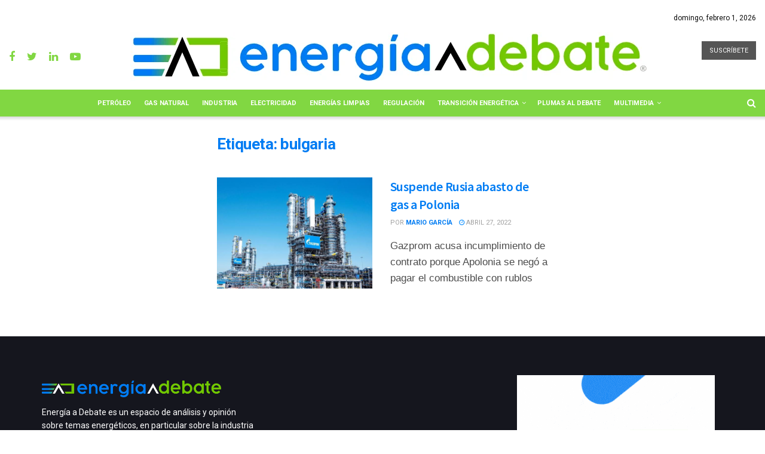

--- FILE ---
content_type: text/css
request_url: https://energiaadebate.com/wp-content/plugins/ultimate-post-list-pro/public/css/ultimate-post-list-pro-public.css?ver=11.9.0
body_size: 7545
content:
div.uplp-list form, div.uplp-list p { margin-bottom: 1em; }
div.uplp-list form img { display: inline; padding-left: 1em; padding-right: 1em; box-shadow: none; vertical-align: middle; border: 0 none; }
div.uplp-list ol { list-style: decimal outside none; margin-left: 1.5em; margin-right: 0; padding-left: 0; padding-right: 0; }
div.uplp-list ul { list-style: none outside none; overflow: hidden; margin-left: 0; margin-right: 0; padding-left: 0; padding-right: 0; }
div.uplp-list li { margin: 0 0 1.5em; }
div.uplp-list li:last-child { margin-bottom: 0; }
div.uplp-list li a span { display: block; }
#uplp-list-32695 li img { width: 60px; height: 60px; display: inline; float: left; margin: 15px 10px 0px 0px; -webkit-border-radius: 50px; -moz-border-radius: 50px; border-radius: 50px; }
#uplp-list-32695 h3, #uplp-list-32695 .widget-title { color: #cccccc; font-size: 18px; }
#uplp-list-32695.uplp-list nav.pagination.navigation h2 { font-family: "Arial Black", Gadget, sans-serif; font-size: 16px; }
#uplp-list-32695 li { color: #c9c9c9; font-family: Arial, Helvetica, sans-serif; font-size: 14px; margin-top: 0px; margin-bottom: 24px; margin-left: 0px; margin-right: 0px; border-top-width: 0px; border-bottom-width: 0px; border-left-width: 0px; border-right-width: 0px; -webkit-border-radius: 0px; -moz-border-radius: 0px; border-radius: 0px; padding-top: 10px; padding-bottom: 0px; padding-left: 0px; padding-right: 0px; clear: both; }
#uplp-list-32695 li ul.uplp-acf-link-list li { margin-bottom: 0; }
#uplp-list-32695 li .uplp-post-title, #uplp-list-32695 li .uplp-post-title a { font-size: 15px; color: #1e73be; }
#uplp-list-32695 li .uplp-post-title h4 { font-size: 15px; color: #1e73be; clear: none; }
#uplp-list-32695 li div { margin-left: 70px; }
#uplp-list-32695 li div.uplp-post-thumbnail { margin-left: 0; }
#uplp-list-32695-bottomlink { text-align: center; }
#uplp-list-33158 li img { width: 60px; height: 60px; display: inline; float: left; margin: 0px 10px 0px 0px; -webkit-border-radius: 50px; -moz-border-radius: 50px; border-radius: 50px; }
#uplp-list-33158 h3, #uplp-list-33158 .widget-title { color: #cccccc; font-size: 18px; }
#uplp-list-33158.uplp-list nav.pagination.navigation h2 { font-family: "Arial Black", Gadget, sans-serif; font-size: 16px; }
#uplp-list-33158 li { color: #c9c9c9; font-family: Arial, Helvetica, sans-serif; font-size: 14px; margin-top: 0px; margin-bottom: 0px; margin-left: 0px; margin-right: 0px; border-top-width: 0px; border-bottom-width: 0px; border-left-width: 0px; border-right-width: 0px; border-style: solid; -webkit-border-radius: 0px; -moz-border-radius: 0px; border-radius: 0px; padding-top: 0px; padding-bottom: 0px; padding-left: 0px; padding-right: 0px; -webkit-box-shadow: inset 0px 0px 0px 0px rgba( 102, 102, 102, 0.00 ); box-shadow: inset 0px 0px 0px 0px rgba( 102, 102, 102, 0.00 ); clear: both; }
#uplp-list-33158 li ul.uplp-acf-link-list li { margin-bottom: 0; }
#uplp-list-33158 li .uplp-post-title, #uplp-list-33158 li .uplp-post-title a { font-size: 15px; color: #1e73be; }
#uplp-list-33158 li .uplp-post-title h4 { font-size: 15px; color: #1e73be; clear: none; }
#uplp-list-33158 li div { margin-left: 70px; }
#uplp-list-33158 li div.uplp-post-thumbnail { margin-left: 0; }
#uplp-list-33158-bottomlink { text-align: center; }
#uplp-list-33181 li img { width: 60px; height: 60px; display: inline; float: left; margin: 15px 10px 0px 0px; -webkit-border-radius: 50px; -moz-border-radius: 50px; border-radius: 50px; }
#uplp-list-33181 h3, #uplp-list-33181 .widget-title { color: #cccccc; font-size: 18px; }
#uplp-list-33181.uplp-list nav.pagination.navigation h2 { font-family: "Arial Black", Gadget, sans-serif; font-size: 16px; }
#uplp-list-33181 li { color: #c9c9c9; font-family: Arial, Helvetica, sans-serif; font-size: 14px; margin-top: 0px; margin-bottom: 0px; margin-left: 0px; margin-right: 0px; border-top-width: 0px; border-bottom-width: 0px; border-left-width: 0px; border-right-width: 0px; border-style: inset; -webkit-border-radius: 0px; -moz-border-radius: 0px; border-radius: 0px; padding-top: 0px; padding-bottom: 0px; padding-left: 0px; padding-right: 0px; -webkit-box-shadow: 0px 0px 0px 0px rgba( 102, 102, 102, 0.00 ); box-shadow: 0px 0px 0px 0px rgba( 102, 102, 102, 0.00 ); clear: both; }
#uplp-list-33181 li ul.uplp-acf-link-list li { margin-bottom: 0; }
#uplp-list-33181 li .uplp-post-title, #uplp-list-33181 li .uplp-post-title a { font-size: 15px; color: #1e73be; }
#uplp-list-33181 li .uplp-post-title h4 { font-size: 15px; color: #1e73be; clear: none; }
#uplp-list-33181 li div { margin-left: 70px; }
#uplp-list-33181 li div.uplp-post-thumbnail { margin-left: 0; }
#uplp-list-33181-bottomlink { text-align: center; }
#uplp-list-33230 li img { width: 60px; height: 60px; display: inline; float: left; margin: 15px 10px 0px 0px; -webkit-border-radius: 50px; -moz-border-radius: 50px; border-radius: 50px; }
#uplp-list-33230 h3, #uplp-list-33230 .widget-title { color: #cccccc; font-size: 18px; }
#uplp-list-33230.uplp-list nav.pagination.navigation h2 { font-family: "Arial Black", Gadget, sans-serif; font-size: 16px; }
#uplp-list-33230 li { color: #c9c9c9; font-family: Arial, Helvetica, sans-serif; font-size: 14px; margin-top: 0px; margin-bottom: 0px; margin-left: 0px; margin-right: 0px; border-top-width: 0px; border-bottom-width: 0px; border-left-width: 0px; border-right-width: 0px; border-style: inset; -webkit-border-radius: 0px; -moz-border-radius: 0px; border-radius: 0px; padding-top: 0px; padding-bottom: 0px; padding-left: 0px; padding-right: 0px; -webkit-box-shadow: 0px 0px 0px 0px rgba( 102, 102, 102, 0.00 ); box-shadow: 0px 0px 0px 0px rgba( 102, 102, 102, 0.00 ); clear: both; }
#uplp-list-33230 li ul.uplp-acf-link-list li { margin-bottom: 0; }
#uplp-list-33230 li .uplp-post-title, #uplp-list-33230 li .uplp-post-title a { font-size: 15px; color: #1e73be; }
#uplp-list-33230 li .uplp-post-title h4 { font-size: 15px; color: #1e73be; clear: none; }
#uplp-list-33230 li div { margin-left: 70px; }
#uplp-list-33230 li div.uplp-post-thumbnail { margin-left: 0; }
#uplp-list-33230-bottomlink { text-align: center; }
#uplp-list-33231 li img { width: 60px; height: 60px; display: inline; float: left; margin: 15px 10px 0px 0px; -webkit-border-radius: 50px; -moz-border-radius: 50px; border-radius: 50px; }
#uplp-list-33231 h3, #uplp-list-33231 .widget-title { color: #cccccc; font-size: 18px; }
#uplp-list-33231.uplp-list nav.pagination.navigation h2 { font-family: "Arial Black", Gadget, sans-serif; font-size: 16px; }
#uplp-list-33231 li { color: #c9c9c9; font-family: Arial, Helvetica, sans-serif; font-size: 14px; margin-top: 0px; margin-bottom: 0px; margin-left: 0px; margin-right: 0px; border-top-width: 0px; border-bottom-width: 0px; border-left-width: 0px; border-right-width: 0px; border-style: inset; -webkit-border-radius: 0px; -moz-border-radius: 0px; border-radius: 0px; padding-top: 0px; padding-bottom: 0px; padding-left: 0px; padding-right: 0px; -webkit-box-shadow: 0px 0px 0px 0px rgba( 102, 102, 102, 0.00 ); box-shadow: 0px 0px 0px 0px rgba( 102, 102, 102, 0.00 ); clear: both; }
#uplp-list-33231 li ul.uplp-acf-link-list li { margin-bottom: 0; }
#uplp-list-33231 li .uplp-post-title, #uplp-list-33231 li .uplp-post-title a { font-size: 15px; color: #1e73be; }
#uplp-list-33231 li .uplp-post-title h4 { font-size: 15px; color: #1e73be; clear: none; }
#uplp-list-33231 li div { margin-left: 70px; }
#uplp-list-33231 li div.uplp-post-thumbnail { margin-left: 0; }
#uplp-list-33231-bottomlink { text-align: center; }
